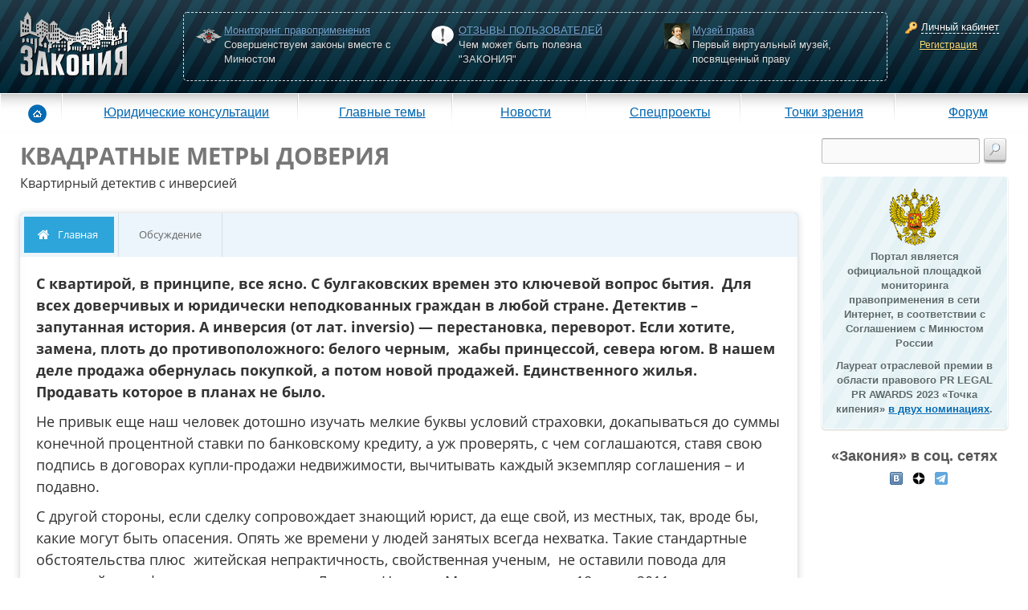

--- FILE ---
content_type: text/html; charset=UTF-8
request_url: https://www.zakonia.ru/site/256420
body_size: 25920
content:
<!doctype html>
<html lang="ru">
  <head>
      <title>КВАДРАТНЫЕ МЕТРЫ ДОВЕРИЯ - Квартирный детектив с инверсией</title>
<meta name="description" content="КВАДРАТНЫЕ МЕТРЫ ДОВЕРИЯ. Квартирный детектив с инверсией" >
<meta http-equiv="Content-Type" content="text/html; charset=UTF-8" >
    <link rel="image_src" href="https://www.zakonia.ru/tools/index/linkimage?url=/styles/z2/imgs/logo.png"/>
              <meta property="og:title" content="КВАДРАТНЫЕ МЕТРЫ ДОВЕРИЯ"/>
              <meta property="og:type" content="article"/>
              <meta property="og:url" content="https://www.zakonia.ru/user/256420"/>
              <meta property="og:image" content="https://www.zakonia.ru/tools/index/linkimage?url=/styles/z2/imgs/logo.png"/>
              <meta property="og:site_name" content="ЗАКОНИЯ"/>
              <meta property="og:description" content="Квартирный детектив с инверсией"/>
                    <meta property="twitter:title" content="КВАДРАТНЫЕ МЕТРЫ ДОВЕРИЯ"/>
              <meta property="twitter:description" content="Квартирный детектив с инверсией"/>
              <meta property="twitter:image" content="https://www.zakonia.ru/tools/index/linkimage?url=/styles/z2/imgs/logo.png"/>
              <meta property="twitter:card" content="summary_large_image"/>
          <link rel="alternate" type="application/rss+xml" title="Портал ЗАКОНИЯ Комментарии" href="/rss/1"/>
    <link rel="alternate" type="application/rss+xml" title="Портал ЗАКОНИЯ Новости" href="/rss/2"/>
    <link rel="alternate" type="application/rss+xml" title="Портал ЗАКОНИЯ On-line приемы" href="/rss/3"/>
    <link rel="dns-prefetch" href="//forum.zakonia.ru"/>
    <link rel="dns-prefetch" href="//up.zakonia.ru"/>
    <link rel="dns-prefetch" href="//counter.yadro.ru"/>
    <link rel="dns-prefetch" href="//mc.yandex.ru"/>
    <link rel="dns-prefetch" href="//an.yandex.ru"/>
    <link rel="dns-prefetch" href="//www.google-analytics.com"/>
    <meta name="viewport" content="width=device-width, initial-scale=1.0">
    <script type="text/javascript">
      if (!navigator.userAgent.toLowerCase().match(/msie/)) document.domain = document.domain;

      var v_SessionId = 'u2g1ekcfj0cncn1cole0cee0in';
      var v_IsPopup = false;
      var v_IsAuthorized = false;
            var v_UrlSelf = 'https://www.zakonia.ru';
      var v_UrlForum = 'https://forum.zakonia.ru';
      var v_UrlPrefix = '';

      
      var v_RealplexorUrl = 'https://www.zakonia.ru/dklab_realplexor/';
      var v_RealplexorNamespace = 'zakonia';
    </script>

    <script>
      console.time("CSS Parsetime");
    </script>
      <link href="/styles/_compiled/zakonia_crc328.css" media="screen" rel="stylesheet" type="text/css" >
<link href="https://www.zakonia.ru/user/256420" rel="canonical" >

          <script>
      console.timeEnd("CSS Parsetime");
    </script>

    <script>
      console.time("JS Parsetime");
    </script>
      <script type="text/javascript" src="/javascripts/_compiled/zakonia_crc328.js"></script>
<script type="text/javascript" src="/javascripts/_compiled/galleryedit_crc328.js"></script>
<script type="text/javascript" src="/javascripts/ckfinder/ckfinder.js"></script>
<script type="text/javascript" src="/javascripts/ckeditor/ckeditor.js"></script>
    <script>
      console.timeEnd("JS Parsetime");
    </script>

  </head>
<body>
    <!-- Header -->
    <header class="header">

        <div id="cpContainer">
            

  
    <div id="controlPanel" class="not-logined-panel container-fluid">

      <div class="row">

        <div id="logo-container" class="col-lg-3 col-md-4 col-sm-4 col-xs-5">
          <div id="logo">
            <a href="/"><img src="/styles/z2/imgs/logo.png"
                             alt="Юридический форум юристов, адвокатов и нотариусов - Zakonia.ru"/></a>
          </div>
        </div>

        <div id="placeKiller-container" class="col-lg-18 col-md-17 col-sm-16 col-xs-12">
          <div id="placeKiller">
            <div class="row">
              <div id="monitoring" class="hotStuff col-md-8 col-sm-8 col-xs-24">
                <div>
                  <span class="big icon"></span>
                  <div class="text">
                    <a href="https://forum.zakonia.ru/forumdisplay.php?f=2747">Мониторинг правоприменения</a>
                    <div class="hidden-xs hidden-sm">Совершенствуем законы вместе с Минюстом</div>
                  </div>
                </div>
              </div>
              <div id="bigtheme" class="hotStuff col-md-8 col-sm-8 col-xs-24">
                <div>
                  <span class="big icon"></span>
                  <div class="text">
                    <a href="/otzyv">ОТЗЫВЫ ПОЛЬЗОВАТЕЛЕЙ</a>
                    <div class="hidden-xs hidden-sm">Чем может быть полезна "ЗАКОНИЯ"</div>
                  </div>
                </div>
              </div>
              <div id="museum" class="hotStuff col-md-8 col-sm-8 col-xs-24">
                <div>
                  <span class="big icon"></span>
                  <div class="text">
                    <a href="/site/2042">Музей права</a>
                    <div class="hidden-xs hidden-sm">Первый виртуальный музей, посвященный праву</div>
                  </div>
                </div>
              </div>
            </div>
          </div>
        </div>

        <div id="loginWindow-container" class="col-lg-3 col-md-3 col-sm-4 col-xs-6">
          <div id="loginWindow">
            <span class="icon-16x16 key"><span></span></span>
            <span class="fakeLink actionLoginAjax">Личный кабинет</span><br>
            <a href="#" data-url="/auth/register" class="ajax-modal" rel="nofollow">Регистрация</a>
          </div>
        </div>

      </div>
    </div>

  
            <div class="shadow"></div>
        </div>
                
        <div id="mm-menu">
            <nav class="navbar navbar-default navbar-clear" role="navigation">

                <div id="search">
                    <form action="/search/google" class="google-search-form noskyforms">
	<input type="hidden" name="cx" value="012510491400504606005:fa2yir29keu" />
	<input type="hidden" name="cof" value="FORID:10" />
	<input type="hidden" name="ie" value="UTF-8" />
	<input type="text" name="q" class="itext" value="" hint="Поиск" />
	<input type="image" class="button" src="/styles/z2/imgs/magn.png" />
</form>                </div>

                <div class="navbar-header">
                    <button type="button" class="navbar-toggle" data-toggle="collapse"
                            data-target="#mm-navbar-collapse">
                        <span class="icon-bar"></span>
                        <span class="icon-bar"></span>
                        <span class="icon-bar"></span>
                    </button>
                </div>

                <div class="collapse navbar-collapse" id="mm-navbar-collapse">
                    <ul class="nav navbar-nav" role="menu">
                        <li id="mm-home" class="first">
                            <a href="/">
                                <span class="icon"></span>
                            </a>
                        </li>
                        <li id="mm-reference">
                            <a href="/office">Юридические консультации</a>
                        </li>
                        <li id="mm-main_themes">
                            <a href="/theme">Главные темы</a>
                        </li>
                        <li id="mm-news">
                            <a href="/news">Новости</a>
                        </li>
                        <li id="mm-specproject">
                            <a href="/main/index/index/type/specproject_project">Спецпроекты</a>
                        </li>
                        <li id="mm-blog">
                            <a href="/blog">Точки зрения</a>
                        </li>
                        <li id="mm-forum" class="last">
                            <a href="https://forum.zakonia.ru">Форум</a>
                        </li>
                    </ul>
                </div>

            </nav>
        </div>

    </header>


<div id="main" class="container-fluid" role="main">
    <div class="row">

<div id="content"
     class="col-lg-20 col-md-19 col-sm-17 col-xs-24">



<h1>КВАДРАТНЫЕ МЕТРЫ ДОВЕРИЯ</h1>
<small class="under-h1">Квартирный  детектив  с  инверсией</small>


<div class="office-content">

    
    
					<div class='minisite-menu SiteMenu mmb '>
            <nav class="mmb-navbar" role="navigation">
                <div class="mmb-navbar-header">
                    <button type="button" class="navbar-toggle" data-toggle="collapse" data-target="#mmb-navbar-collapse">
                        <span class="icon-bar"></span>
                        <span class="icon-bar"></span>
                        <span class="icon-bar"></span>
                    </button>
                </div>
                <div id="mmb-navbar-collapse" class="mmb-navbar-collapse">
	
    <ul class="mmb-navbar-nav sky-mega-menu sky-mega-menu-anim-flip sky-mega-menu-response-to-icons" role="menu">
		<li class="current"><a href="/site/256420"><i class="fa fa-home"></i>Главная</a></li><li><a href="http://forum.zakonia.ru/showthread.php?t=228881">Обсуждение</a></li>			</ul>

			</div>
            </nav>
        </div>
	
    <div class="clear"></div>


  <div class="office-content-page">

                
  <div class="minisite-content">

    
    


    
    
                <div class='minisite-content-block-text '>
                        <p><strong>С квартирой, в принципе, все ясно. С булгаковских времен это ключевой вопрос бытия.&nbsp; Для всех доверчивых и юридически неподкованных граждан в любой стране. Детектив – запутанная история. А инверсия (от лат. inversio)&nbsp;— перестановка, переворот. Если хотите,&nbsp; замена, плоть до противоположного: белого черным,&nbsp; жабы принцессой, севера югом. В нашем деле продажа обернулась покупкой, а потом новой продажей. Единственного жилья. Продавать которое в планах не было.</strong></p><p>Не привык еще наш человек дотошно изучать мелкие буквы условий страховки, докапываться до суммы конечной процентной ставки по банковскому кредиту, а уж проверять, с чем соглашаются, ставя свою подпись в договорах купли-продажи недвижимости, вычитывать каждый экземпляр соглашения – и подавно.&nbsp;</p><p>С другой стороны, если сделку сопровождает знающий юрист, да еще свой, из местных, так, вроде бы, какие могут быть опасения. Опять же времени у людей занятых всегда нехватка. Такие стандартные обстоятельства плюс&nbsp; житейская непрактичность, свойственная ученым,&nbsp; не оставили повода для сомнений у профессора-экономиста из Липецка Николая Меркулова, когда&nbsp; 18 июля 2011 года он, решив продать свой садовый участок № 312 в товариществе «Зеленый Бор», оформил у нотариуса доверенность на продажу. В документе стояло имя юриста Юрия Пожидаева, главы липецкой детективной фирмы «Доверие», взявшегося выступить посредником&nbsp; при&nbsp; продаже земли. Что указано объектом продажи и каковы рамки полномочий посредника – в это профессор не вчитывался, просто подписал бумагу. Она, по словам юриста,&nbsp; давала возможность профессору не отвлекаться от ответственной научной работы на поиск покупателей, тем более, что они, кажется, наметились еще три дня назад.&nbsp; А доверенность-то оказалась генеральной...</p><p>Дальнейшее для специалистов из «Доверия» было делом пары дней. 19 июля юрист знакомит владельца участка с покупателями – отцом и сыном Жарковыми из Подмосковья. Во время осмотра объекта выяснилось, что они готовы купить еще два участка в том же товариществе, прежде принадлежавшие профессору и его матери, от которых в 90-х годах пришлось отказаться по требованию правления СНТ «Зеленый Бор»&nbsp; ввиду неуплаты членских взносов, но «Доверие» готово их отсудить.</p><p>20 июля Николай Меркулов по настоянию юриста подписывает не один, а три договора на продажу участков. И, разумеется, <a href="https://www.zakonia.ru/pict/file/dogovor.pdf">экземпляры для покупателей</a>. Вот как Николай Меркулов рассказал об этом липецкому изданию GOROD48: «Я подписал сразу несколько документов. Только потом, спустя время, понял, почему они были составленных так, что <a href="https://www.zakonia.ru/pict/file/IMG23432.pdf">на одной стороне</a> листа бумаги был тексты договоров, а <a href="https://www.zakonia.ru/pict/file/IMG23432-2.pdf">на обороте</a> — места для подписей сторон. Я считал, что подписываю копии одних и тех же договоров купли-продажи». Да и многие подумали бы так же. Мы полностью доверяем юристу, действующему в наших интересах. И переверни Николай Дмитриевич бумажный лист пусть даже случайно, вряд ли ему бросилось бы в глаза, что, скажем, разные договоры купли-продажи написаны словно под копирку, и везде после пункта №7 идет пункт №9.</p><p>А Юрий Пожидаев пояснил, что эти договоры предварительные (а пока будем собирать полный пакет документов), не имеющие&nbsp; юридической силы, что все операции сделки будут безденежными, а отношения – виртуальными. Поскольку он сейчас также помогает Жарковым продать часть их дома и участок в Подмосковных Озерах, можно оформить сделку купли-продажи по бартеру: три участка под Липецком на участок и дом под Москвой. Нужно только составить расписки. Само собой, они тоже будут мнимые и никаких правовых последствий иметь не могут.<br /><br />Так 20 июля 2011года 82-летний преподаватель кафедры «финансы и кредит» Липецкого Института права и экономики Николай Меркулов, продавая&nbsp; земельные участки в садовом товариществе НТ «Зеленый Бор», их не продал, а, наоборот, приобрел&nbsp; у Жарковых две трети садового домика за 2 миллиона рублей в подмосковных Озерах и к ним землю за 1,5 миллиона где-то в Озерском районе Московской области. Как и обещалось, виртуально. А заодно продал за 2 миллиона Юрию Пожидаеву свое единственное жилье – 3-х комнатную кооперативную квартиру в доме №34 по улице Катукова в Липецке. В предварительном договоре купли-продажи стоит дата 03.08.11. Но это выяснится не сразу.</p><p>В сентябре 2011 года профессор Меркулов неожиданно стал ответчиком по иску Пожидаева, который обратился в Октябрьский районный суд Липецка. Юрист требовал признания права собственности на квартиру, а также снятия с регистрационного учета и выселения из нее бывшего владельца.&nbsp; Меркулов попал в больницу с инфарктом, а суд в лице&nbsp; Татьяны Рябых в его отсутствие принял сторону истца. Хотя Пожидаеву в признании права собственности было отказано, отклонен был и встречный иск Меркулова о признании сделки недействительной.</p><p>25 июля 2012 года суд рассматривает новый иск Пожидаева о понуждении профессора к&nbsp; заключению договора купли-продажи квартиры на ул. Катукова на основании «состоявшегося» между ними предварительного договора от 03.08.201г.</p><p><a href="https://www.zakonia.ru/pict/file/%D0%97%D0%B0%D0%BE%D1%87%D0%BD%D0%BE%D0%B5%20%D1%80%D0%B5%D1%88%D0%B5%D0%BD%D0%B8%D0%B5.pdf">Заочным решением&nbsp; от 25.06.2012г. по делу №2-1389/2012г.</a> судья Октябрьского районного суда г. Липецка Елена Тагина удовлетворяет иск Пожидаева и возлагает на «Николая&nbsp; Дмитриевича Меркулова обязанность заключить с Пожидаевым Юрием Серафимовичем договор купли-продажи квартиры в доме № 34 по ул. Катукова г. Липецка». Суд не перенес рассмотрение дела, несмотря на то, что причина неявки ответчика была доведена до сведения суда и являлась уважительной: Николай Меркулов вновь попал в больницу. В отмене этого решения от 25.06.2012г определением Октябрьского районного суда г. Липецка от 19.07.2012г. (судья Тагина Е.И.)&nbsp; Меркулову отказано.</p><p>Как считают эксперты, ответчик был фактически лишен доступа к правосудию, что повлияло на исход дела.<br /><br />Из <a href="https://www.zakonia.ru/pict/file/%D0%A1%D1%83%D0%B4%20%D0%BD%D0%B5%20%D0%BE%D1%82%D0%BC%D0%B5%D0%BD%D0%B8%D0%BB.pdf">частного определения Липецкого областного суда от 12.10.2012г.</a> следует, что при рассмотрении дела № 33-2325/2012 судебная коллегия усмотрела ряд нарушений гражданского процессуального законодательства, допущенного Октябрьским районным судом г. Липецка (судья Тагина Е.И.)., а именно положений ч.ч.1, 2 статьи 167, статей 216, 233 ГПК РФ: «при наличии сообщения о невозможности явки Меркулова Н.Д. в судебное заседание 25.06.2012 года в связи с нахождением в медицинском стационаре, суд в нарушение ст.233 ГПК РФ вынес заочное решение».<br /><br />При таких обстоятельствах, говорится в определении, суд первой инстанции «был обязан отложить рассмотрение дела, тем более, что Меркулов Н.Д. не просил о рассмотрении&nbsp; дела в его отсутствие, либо обсудить вопрос о приостановлении производства по делу до выписки ответчика из медицинского стационара».<br />Согласно материалам дела, «…извещение и копия иска были направлены ответчику Меркулову Н.Д. не в тот адрес – ошибочно был указан номер квартиры (л.д.15 т.1)».<br />То есть, ни Николай Меркулов, ни его представитель, участвующий в деле, не были надлежащим образом уведомлены о времени и месте проведения беседы 14.05.2012г. и судебного заседания 29.05.2012г. «Таким образом, …районным судом были допущены нарушения норм процессуального права, повлекшие нарушение прав ответчика Меркулова Н.Д. на участие в рассмотрении гражданского дела», заключает областной суд.</p><p>Апелляция вынесла в адрес райсуда частное определение о недопустимости заочных решений в случае пребывания одной из сторон процесса на стационарном лечении, однако встала на сторону Пожидаева.&nbsp; <a href="https://www.zakonia.ru/pict/file/%D0%A1%D1%83%D0%B4%20%D0%BD%D0%B5%20%D0%BE%D1%82%D0%BC%D0%B5%D0%BD%D0%B8%D0%BB.pdf">Определением Судебной коллегии</a> по гражданским делам Липецкого Областного суда от 12.10.2012г. по делу №33-2325/2012 <a href="https://www.zakonia.ru/pict/file/%D0%97%D0%B0%D0%BE%D1%87%D0%BD%D0%BE%D0%B5%20%D1%80%D0%B5%D1%88%D0%B5%D0%BD%D0%B8%D0%B5.pdf">решение Октябрьского районного суда г.Липецка от 25.06.2012г.</a> оставлено без изменения, а апелляционная жалоба ответчика Николая Меркулова – без удовлетворения. Абзац первый резолютивной части вышеуказанного решения Судебная коллегия по гражданским делам Липецкого областного суда изложила в новой редакции: «Признать заключенным договор купли-продажи квартиры №... в доме № 34 по ул. Катукова г. Липецка, общей площадью 61 кв. м. за цену 2 000 000 (два миллиона рублей) между продавцом Меркуловым Николаем Дмитриевичем и покупателем Пожидаевым Юрием Серафимовичем». Тот самый договор, как помнится, предварительный.<br /><br />Что получается? Суд апелляционной инстанции <a href="https://www.zakonia.ru/pict/file/%D0%BE%D1%82%D0%BC%D0%B5%D0%BD%D0%B8%D1%82%D1%8C%20%D0%B7%D0%B0%D0%BE%D1%87%D0%BD%D0%BE%D0%B5%20%D1%80%D0%B5%D1%88.pdf">определением от 12.10.2012г.,</a> с одной стороны, оставил решение без изменения, а с другой стороны, при отсутствии заявления истца об изменении предмета иска, изменил заявленные исковые требования и вместо того, чтобы обязать ответчика к заключению договора купли-продажи квартиры, признал этот договор уже заключенным. Переворот с ног на голову.<br /><br />Но это не все. Резолютивная часть определения дополнилась абзацем: «Решение является основанием для внесения соответствующих изменений в Единый государственный реестр прав на недвижимое имущество и сделок с ним». Виртуальная сделка стала реальной.<br /><br />С новым судебным решением на руках Юрий Пожидаев обращается в Росреестр, чтобы зарегистрировать право собственности на квартиру по адресу Катукова, 34.</p><p>14.03.2013г. сообщением №01/150/212-760 Управление Росреестра по Липецкой области отказало Юрию Пожидаеву в государственной регистрации права на недвижимое имущество и сделок с ним. На каком основании? Не представлены документы, необходимые для государственной регистрации прав в соответствии с Законом о регистрации – правоустанавливающие, ясно определяющие, какие конкретно действия должны производиться, кто правообладатель, от кого должно перейти право собственности на спорную квартиру. На расширительное толкование судебных актов Росреестр, следуя закону, не пошел. Поскольку суд не обязал «продавца» передать недвижимость Пожидаеву, так как тот, по материалам дела,&nbsp; с требованием о передаче спорной квартиры не обращался, судами данный вопрос не исследовался, органы госрегистрации прав собственности не могут удовлетворить иск «покупателя». Но от статуса собственника профессорской кооперативной квартиры Пожидаева теперь отделяют всего лишь несколько виртуальных метров...<br /><br />В какой стадии сегодня развитие детективной истории о продаже квадратных метров вместо земельных соток. Бывший доверитель Юрия Пожидаева Николай Меркулов сложил в папку 20 постановлений&nbsp; УМВД РФ по Липецкой области об отказе в возбуждении уголовного дела по статье 159 УК РФ (мошенничество). Несколько лет Областной Следственный комитет также не видит криминала в действиях главы ООО «Доверие».</p><p>Меркулов своему бывшему посреднику в сделке с земельными участками отдельного поручения продать еще и единственную квартиру не давал, волеизъявление на продажу квартиры не выражал, предварительный договор купли-продажи квартиры не подписывал, деньги от продажи квартиры не получал, представленный Пожидаевым предварительный договор купли-продажи квартиры от 03.08.2011 считает сфальсифицированным, возможности отстаивать в судебных заседаниях свои нарушенные права и законные интересы не имел. Только все иски о признании недействительными сделок с его недвижмостью, совершенных Юрием Пожидаевым, увы, проиграны. Профессору грозит выселение из&nbsp; квартиры, где ко всему прочему зарегистрирована по месту жительства его внучка.</p><p><a href="https://www.zakonia.ru/pict/file/C%D1%83%D0%B4%20%D0%BE%D0%B1%D1%8F%D0%B7%D1%83%D0%B5%D1%82%20%D0%A0%D0%BE%D1%81%D1%80%D0%B5%D0%B5%D1%81%D1%82%D1%80%20%D0%BF%D0%B5%D1%80%D0%B5%D1%80%D0%B5%D0%B3%D0%B8%D1%81%D1%82%D1%80%D0%B8%D1%80%D0%BE%D0%B2%D0%B0%D1%82%D1%8C%20%D1%81%D0%BE%D0%B1-%D1%82%D1%8C.pdf">Решением Советского районного суда г.Липецка от 14.05.2013г.</a>&nbsp; по делу №2-2909/13 признан незаконным отказ Управления Федеральной службы государственной регистрации, кадастра и картографии по Липецкой области от 14 марта 2013г. в государственной регистрации перехода права собственности на квартиру в доме №34 по ул.Катукова в г.Липецке. Суд обязал Управление Федеральной службы государственной регистрации, кадастра и картографии по Липецкой области зарегистрировать переход права собственности на квартиру от Меркулова Николая Дмитриевича к Пожидаеву Юрию Серафимовичу.<br /><br /><a href="https://www.zakonia.ru/pict/file/%D0%BE%D1%82%D0%BC%D0%B5%D0%BD%D0%B8%D1%82%D1%8C%20%D0%B7%D0%B0%D0%BE%D1%87%D0%BD%D0%BE%D0%B5%20%D1%80%D0%B5%D1%88(1).pdf">Апелляционным определением Судебной коллегии по гражданским делам Липецкого областного суда от 31.07.2013г.</a> по делу №33-1920/2013 решение Советского районного суда г. Липецка от 14.05.2013г. оставлено без изменения, апелляционные жалобы заинтересованных лиц, а именно Управления Федеральной службы государственной регистрации, кадастра и картографии по Липецкой области и Николая Меркулова – без удовлетворения.<br />Определением Липецкого областного суда от 10.10.2013г. по делу №4-г-781/2013 в передаче дела в Президиум Липецкого областного суда отказано.<br /><br />Рассмотрение дела с участием Управления Росрегистрации приостановлено. Как сообщил портал ЛипецкИнфо.ру, следователь ОРП ОП №7 УМВД России по г. Липецку Ольга Трубицына подписала-таки постановление о возбуждении уголовного дела по статье 159 УК РФ (мошенничество). Правда, в полицейском документе тот, кто обманул преподавателя экономики, пенсионера и инвалида Николая Меркулова, назван «неустановленным лицом».<br /><br />На очереди новый виток детективного сюжета о 61 метре виртуально и виртуозно проданной жилплощади.&nbsp;</p>                  </div>

    
    
                    
          <noindex>
        <div class="function" id="likeMe">
                    </div>
      </noindex>
    

  </div>
      
      


	<p class="pmt20 clearfix"></p>
	<a name="forum-comments-add"></a>
	<div id="forum-comments-add" class="messages-box noskyforms">
		<h3 class="forum-reply-title">Добавление комментария</h3>
					(<a href="https://forum.zakonia.ru/newreply.php?do=newreply&t=228962" target="_blank">Добавить через форум</a>)
				<div class="speech by-me">
							<a href="#">
					<div class="avatar" style="background-image: url(/images/nophoto/user_female_50.png);"></div>
				</a>
						<div class="speech-add-block">
				<div class="speech-ckeditor"><form id="Forum_Post_Form_Edit" name="Forum_Post_Form_Edit" enctype="application/x-www-form-urlencoded" action="/forum/thread/index" class="edit2" method="post"><ul id="Forum_Post_Form_Edit-dl" class="zend_form">
<script>
jQuery(document).ready(function() {
	jQuery("#Forum_Post_Form_Edit").ajaxForm({
		type: "post",
		dataType: "json",
		success: function(data) {return Forum_Post_Form_EditSuccess(data, "#Forum_Post_Form_Edit");},
		beforeSubmit: function() {return Forum_Post_Form_EditbeforeSubmit("#Forum_Post_Form_Edit");}
		,beforeSerialize:Forum_Post_Form_EditbeforeSerialize
	});
});
</script>

<input type="hidden" name="zzzsession" value="u2g1ekcfj0cncn1cole0cee0in" class=" defined" id="zzzsession">

<input type="hidden" name="do" value="forum-comments-add" class=" defined" id="do">

<input type="hidden" name="forum_thread_id" value="228962" class=" defined" id="forum_thread_id">

<input type="hidden" name="parent_type" value="site_site" class=" defined" id="parent_type">

<input type="hidden" name="parent_id" value="256420" class=" defined" id="parent_id">
<li id="text-element" class="edit2 input"><span class="done">— </span><span class="hint">— </span>
<script>
jQuery(document).ready(function() {
	if (typeof(CKEDITOR) == 'undefined') return;

	if (typeof(CKEDITOR.instances['text']) != 'undefined' && CKEDITOR.instances['text']) {
	    CKEDITOR.instances['text'].destroy();
	}

	CKEDITOR.replace('text', {"skin":"v2","contentsCss":["\/styles\/z2\/less\/message-text.css"],"extraPlugins":"Jsvk,aspell,znote","toolbar":[["Undo","Redo"],["Bold","Italic","Underline","Strike","Subscript","Superscript"],["NumberedList","BulletedList","Outdent","Indent","Blockquote"],["Link","Unlink","Smiley","SpecialChar"],["Maximize","Jsvk","SpellCheck"]],"jsvk_skin":"air_small","jsvk_layout":"RU Russian","removePlugins":"elementspath,resize","disableNativeSpellChecker":false,"width":"100%","height":"150","bodyClass":"speech-text-block","keystrokes":[]});
	
		CKEDITOR.instances['text'].on('focus', function(e) {
			jQuery('#cke_text').addClass('focus');
		});
		CKEDITOR.instances['text'].on('blur', function(e) {
			jQuery('#cke_text').removeClass('focus');
		});
		CKEDITOR.instances['text'].on('loaded', function(e) {
			CKEDITOR.instances['text'].setMode('wysiwyg');
		});
});
</script>

<textarea name="text" id="text" labelPlaceholder="" placeholder="" rows="5" cols="80"></textarea></li>
<li id="save-element" class="edit2 submitContainer">
<input type="submit" name="save" id="save" value="Отправить" class="blue button send-comment defined"></li></ul></form></div>
			</div>
		</div>
	</div>
	<div id="forum-comments-add-login" style="display: none">
		На "ЗАКОНИИ" действует добровольная <a href="/auth/register" class="ajax-modal" rel="nofollow">регистрация</a>.
		Это удобно: Вам достаточно один раз авторизоваться, чтобы оставлять комментарий.
		Если Вы уже зарегистрировались, пожалуйста, <a href="/auth/login" class="actionLoginAjax" rel="nofollow">авторизуйтесь</a>.
        	</div>
	<a name="forum-comments-add-end"></a>

	<a name="forum-comments-list"></a>
	<div id="forum-comments" class="forum-comments favourite-list clearfix">
		<h3><a href="https://forum.zakonia.ru/showthread.php?p=1405669" target="_blank">Обсуждение</a></h3>					<div class="tabsMenu tabsMenu1">
				<a href="/user/256420/all/1/sort/asc" class="tabsTab span ajax">Читать с начала</a>
				<a href="/user/256420/all/1/sort/desc" class="tabsTab span ajax">Читать с конца</a>
									<a href="https://forum.zakonia.ru/showthread.php?t=228962" class="span" target="_blank">Читать на форуме</a>
							</div>
		
<ul id="forum-comments-list" class='noListStyle starred-table {Datalist:{"url":"\/forum\/thread\/index\/parent_type\/site_site\/parent_id\/256420\/forum_thread_id\/228962\/dateline\/0\/all\/\/sort\/desc","prefix":"forum-post","offset":0,"limit":10,"count":10,"loadMoreContainer":"#load-more-insert"}}'>



			<li class="noborder clearfix">
		
<a name="forum-comments-1405669"></a>


<div class="speech">
<a href="/user/366471"><div class="avatar" style="background-image: url(/images/nophoto/user_male_75.png);"></div></a>
<div class="speech-text-block message-message-text">Обратилась к юристу Яковлеву Роману в 2019 году по номеру +7 967 323 76 36 юрист из Сочи с просьбой взыскать по расписке 950 тыс рублей. Тот попросил у меня предоплату в 30 тыс и 20 тыс договорились по завершению работ, когда деньги вернутся. Но прошло уже 2 года, дело не двинулось дальше претензии!! Яковлев Роман, (он инвалид кстати) кормит меня завтраками уже 2 года! Деньги не возвращает, скидыват трубки на меня, жалуется на плохое положение дел, на здоровье, вечно на похоронах каких то, вообщем кинул меня этот мошенник юрист</div>
<span class="user-name">
Написал <a href="/user/366471">Sessia</a>
<span class="date"><span class="datetime">19.03.2021 <span>21:07</span></span></span>
</span>
</div>

		</li>
			<li class="noborder clearfix">
		
<a name="forum-comments-1156876"></a>


<div class="speech">
<a href="/user/259067"><div class="avatar" style="background-image: url(/images/nophoto/user_male_75.png);"></div></a>
<div class="speech-text-block message-message-text">Сотни раз в жизни подтверждался принцип- самый хороший специалист, признанный всеми- самый не жадный, его цены намного ниже тех- кто сам себя считает хорошим специалистом (во всех профессиях, будь то адвокат, кровельщик, печник и т.д.)</div>
<span class="user-name">
Написал <a href="/user/259067">fra_fractal</a>
<span class="date"><span class="datetime">13.01.2014 <span>19:48</span></span></span>
</span>
</div>

		</li>
			<li class="noborder clearfix">
		
<a name="forum-comments-1143242"></a>


<div class="speech">
<a href="/user/104261"><div class="avatar" style="background-image: url(/imgs/user/x/user_avatar_xmny3h4e2e3meb48_75.jpg?1336931322);"></div></a>
<div class="speech-text-block message-message-text">Лже-адвокат или лже-юрист, это человек, который выдает себя за юриста или за адвоката. Ведь люди обращаются не к лже-юристам и не к лже-адвокатам, а к лицам, которые действительно являются и юристами и адвокатами, но, тем не менее, попадают в ситуации, в которых им потом приходится тратить очень много средств, времени, нервов и т.д.<br /><br />Раньше люди не могли усомниться в том, что <a href="http://forum.zakonia.ru/showthread.php?t=228962" target="_blank">среди адвокатов могут быть какие-то мошенники</a>. К сожалению, в настоящее время мы знаем страховые компании липовые и еще всякие, которые берут деньги, потом исчезают, а принимали клиентов в прекрасных офисах с секретаршами. Конечно, надо проверять правоустанавливающие документы, из которых следует, что человек не самозванец, а действительно адвокат или юрист, или организация, которая занимается этими делами, имеет соответствующие полномочия. Все адвокаты состоят в соответствующих реестрах на основании закона «Об адвокатской деятельности и адвокатуре» РФ.<br /><br />Встречаются и в нашем сообществе люди недобросовестные, которые формально обладают всеми полномочиями. Как показывает дисциплинарная практика, довольно много жалоб поступает, в том числе, и на недобросовестное оказание услуг. К сожалению, очень часто, граждане, обращающиеся за юридической помощью, сами провоцируют или подталкивают адвоката к неправомерным действиям, это тоже имеет место быть. Если вы встретите адвоката, который дает вам гарантии при первой встрече, не зная сути дела, нужно просто бежать от него.<br /><br />Если вы хотите получить юридическую помощь, надо обращаться к известным адвокатам, в известные адвокатские объединения, которые пользуются определенной репутацией и имеют определенную историю.<br /><br /><br /><br /><a href="http://www.zakonia.ru/blog/begite-ot-advokata-dajuschego-garantii-ne-oznakomivshis-s-dokumentami-dela" target="_blank">Дальше...</a></div>
<span class="user-name">
Написал <a href="/user/104261">Степанов Валерий (vstepanov)</a>
<span class="date"><span class="datetime">26.11.2013 <span>12:19</span></span></span>
</span>
</div>

		</li>
			<li class="noborder clearfix">
		
<a name="forum-comments-1143233"></a>


<div class="speech">
<a href="/user/253400"><div class="avatar" style="background-image: url(/imgs/user/e/user_avatar_e1n5pjd1cmer9ujb_75.jpg?1377864227);"></div></a>
<div class="speech-text-block message-message-text">Я бы хотела процитировать руководителя Адвокатской палаты города Москвы, когда его еще лет 20 назад, на заре рыночных отношений, спросили, <a href="http://forum.zakonia.ru/showthread.php?t=228962" target="_blank">где найти адвоката</a>, он ответил очень коротко, понятно и абсолютно верно: «По знакомым». Пользуйтесь теми адвокатами, которые уже помогли вашим друзьям, близким, приятелям, знакомым, соседям, соседям соседей. И, соответственно, таким образом проявили себя и дали вам основания уже не сомневаться в их квалификации. Это первое.<br /><br />Второе, мы все знаем, что самый гениальный инженер, который делает микроэлектродвигатель для игрушек, вряд ли сможет построить мост. И наоборот, инженер, который строит мосты, редко разбирается в микроэлектродвигателях для игрушек. Исходя из этого, не надо прибегать к помощи юристов, непонятно чем занимающихся, или понятно чем занимающихся, но не специализирующихся на данном вопросе.<br /><br />Следующее, если вы прибегли к помощи юриста, и есть искушение оплатить его работу просто так, минуя, например, кассу, не надо этого делать. Существует большой разброс цен на адвокатские услуги. Это абсолютно нормально. Дело в том, что у нас не существует, да и нигде не существует, твердо установленных расценок для ведения тех или иных дел. Адвокаты имеют право самостоятельно устанавливать гонорары в зависимости от сложности дела, в зависимости от собственной нагрузки, если хотите, в зависимости от собственной популярности, в зависимости от материального положения доверителя. Все это достаточное основание для того, чтобы адвокаты имели право регулировать стоимость. И если где-то адвокат дороже, где-то адвокат дешевле, это не значит, что один из них слукавил, вступая с вами в контакт и заключая условия договора.<br /><br />Я все-таки активно рекомендую пользоваться помощью квалифицированных адвокатов. Это люди, которые прежде, чем получить статус адвоката, сдали соответствующий экзамен. Они гарантированно имеют диплом о высшем образовании. Они гарантировано уже отчитались перед высокой комиссией, не адвокатской по сегодняшнему закону, а смешанной, там есть и представители прокуратуры, о том, что они имеют достаточные знания для оказания именно того вида помощи, о которой вы просите.<br /><br />Квалифицированные адвокаты, имеющие удостоверение, через договор приходящие на помощь к вам и через внесение в кассу денег, получающие эти деньги, действительно будут нести перед вами ответственность. На самом деле платить по правилам и заключать договора по правилам не так сложно. Не надо золотить ручку, давайте отказываться от этой дурной привычки.<br /><br />Если кто-то из юристов оказал вам неквалифицированную помощь при соблюдении тех условий, которые я выше обозначила, вы имеете возможность и право как минимум явиться к руководству адвоката в адвокатскую контору, в бюро адвокатское, в конце концов, в адвокатскую палату. И предъявить претензию вы сможете в том случае, если адвокат проявил низкую квалификацию или, того хуже, недобросовестность по отношению к вам. В этом случае, как минимум, вернете потраченные деньги. Не исключено, что все то, о чем я сказала, просто сыграет превентивную функцию, и в итоге юрист не позволит по отношению к вам недобросовестности.<br /><br /><br /><a href="http://www.zakonia.ru/blog/ischite-khoroshego-advokata-po-znakomym" target="_blank">Дальше...</a></div>
<span class="user-name">
Написал <a href="/user/253400">Кащенко Мария (Мария Кащенко)</a>
<span class="date"><span class="datetime">26.11.2013 <span>12:00</span></span></span>
</span>
</div>

		</li>
			<li class="noborder clearfix">
		
<a name="forum-comments-1143216"></a>


<div class="speech">
<a href="/user/114670"><div class="avatar" style="background-image: url(/imgs/user/b/user_avatar_b81ny4h84mqyvq34_75.jpg?1336930670);"></div></a>
<div class="speech-text-block message-message-text"><a href="http://forum.zakonia.ru/showthread.php?t=228962" target="_blank">Как не попасться на удочку недобросовестного адвоката?</a> Если я буду обращаться к какому-то адвокату, то я это буду делать, изучив предварительно «кредитную историю», как говорится. За каждым адвокатом есть история, кому-то он помог, кому-то не помог. Я опрошу знакомых юристов и никогда не буду брать адвоката просто так, с улицы. Адвокат это доверенное лицо, которому как доктору ты должен все про себя рассказать.<br /><br />Кроме того, за адвокатами не должно следить государство, а должно следить профессиональное сообщество, те же саморегулируемые организации. Адвокат сам по себе дикий, который не входит ни в одно профессиональное сообщество, я считаю, не имеет права работать. За ним должен стоять профессиональный союз, который часть ответственности берет на себя. Он гарантирует, что участник этого союза адвокат, а не жулик и не вор и не будет вас чем-то шантажировать.<br /><br /><br /><a href="http://www.zakonia.ru/blog/za-khoroshim-advokatom-dolzhno-stojat-professionalnoe-soobschestvo" target="_blank">Дальше...</a></div>
<span class="user-name">
Написал <a href="/user/114670">Туманов Андрей (Андрей Туманов)</a>
<span class="date"><span class="datetime">26.11.2013 <span>11:21</span></span></span>
</span>
</div>

		</li>
			<li class="noborder clearfix">
		
<a name="forum-comments-1142364"></a>


<div class="speech">
<a href="/user/100763"><div class="avatar" style="background-image: url(/imgs/user/y/user_avatar_ycav7c7ypa6xghus_75.jpg?1463384592);"></div></a>
<div class="speech-text-block message-message-text">Если мы говорим о том, что граждане имеют право на <a href="http://forum.zakonia.ru/showthread.php?t=228962" target="_blank">квалифицированную юридическую помощь</a>, то адвокаты это как раз та категория юристов, которая эту квалифицированную помощь и оказывает. Дело не в синониме «квалифицированная-качественная». А «квалифицированная» означает, что для того, чтобы человеку было дано право оказывать юридическую помощь, ему пришлось пройти определенный квалификационный отбор. Чтобы попасть в адвокаты, надо соответствовать определенным требованиям, сдать экзамены.<br /><br />Допустим, вы покупаете автомобиль, вы смотрите, колеса круглые, бамперы, корпус, но мы же каждый визуально можем определить, что в этой машине не так. Смотришь, корпус одной модели, а значок другой, как раньше на российские автомобили вешали бирки известных западных брендов. Так и здесь. Если к вам приходит юрист и говорит, что он юрист, президент такой-то компании, адвокат и руководитель одновременно детективного агентства, то такого не бывает. Это как на автомобиле российского производства будут колеса Мерседеса и фары от Тойоты, но это не делает этот автомобиль не Жигулями. Сборная модель такая получилась, а как она поедет, бог его знает.<br />Адвокат всегда спокойно может показать удостоверение адвоката. Если вас принимает и оказывает консультацию какой-нибудь юрист-студент, то не стесняйтесь помимо визитки посмотреть еще и удостоверение, если у вас есть сомнения, что это не та машина, которую вы пришли покупать. Это первое, что нужно делать.<br /><br />И почему я рекомендую обращаться к адвокатам, потому что хотя бы пожаловаться есть куда на некачественную работу, тем более, если вам кажется, что с вами обошлись недобросовестно. Можно пожаловаться в совет адвокатской палаты, которая будет принимать меры. А если вы нашли юриста на стороне, который сказал, что он юрист и закончил какой-то там замечательный ВУЗ в ближайшей к России стране в 70-х годах, и у него есть диплом юриста и опыт грандиозный хождения по судам, это не значит, что он хороший юрист. Тут бы я засомневался.<br /><br /><br /><a href="http://www.zakonia.ru/blog/kvalifitsirovannuju-juridicheskuju-pomosch-mogut-okazat-tolko-professionaly-proshedshie-kvalifikatsionnyj-otbor" target="_blank">Дальше...</a></div>
<span class="user-name">
Написал <a href="/user/100763">Маркарьян Рубен (Рубен Маркарьян)</a>
<span class="date"><span class="datetime">22.11.2013 <span>15:51</span></span></span>
</span>
</div>

		</li>
			<li class="noborder clearfix">
		
<a name="forum-comments-1142363"></a>


<div class="speech">
<a href="/user/236764"><div class="avatar" style="background-image: url(/imgs/user/f/user_avatar_fl4uw3muraqzia57_75.jpg?1350638004);"></div></a>
<div class="speech-text-block message-message-text">Если говорить о том, <a href="http://forum.zakonia.ru/showthread.php?t=228962" target="_blank">как найти профессионального юриста</a>, то люди не на улице должны его находить, а через организованные структуры. Существуют ассоциации, корпоративные объединения юристов. Нужно обращаться к тем юристам, которые более-менее известны и которые, второй момент, располагаются в презентабельном офисе, а не в подворотне. Чтобы было видно, что у человека есть прочная связь со своим юридическим адресом, с тем местом, где он оказывает юридические услуги, где он работает.<br /><br />Всегда необходимо обращать внимание на то, что вам предлагает юридический посредник, он всегда должен предлагать вам законные разумные, обоснованные схемы. Не может правильный хороший юрист предлагать незаконные схемы или какое-то обхождение закона путем фальсификации документов. Это противоречит природе юриста как личности, как человека. Если говорить об адвокатах и нотариусах, это прежде всего документы, подтверждающие полномочия, потому что это особый статус, это особый порядок назначения. Необходимо проверять наличие этих документов, а также нужно делать запросы, знакомиться с организациями адвокатов и нотариусов.<br /><br />Не так страшно, если человек получил свой профессиональный статус в другом регионе России. Ограничения с точки зрения полномочий, если у него есть статус адвоката, если он действует по доверенности, нет. Тут важнее включать мудрость житейскую. Если это молодой человек, который приехал в Москву делать карьеру, а я сталкивался с людьми из Воронежской области, здесь ничего плохого нет, они остаточно компетентны, это нормально. Но, конечно же, такие моменты должны насторожить, надо узнать по какой причине это произошло, посмотреть в интернете, задать человеку вопрос, почему он сюда приехал. Это нормальный вопрос для клиента, который беспокоится о своих интересах и можно узнать там, в другом регионе, что о нем говорят. Если нет никаких противоречивых вещей, в этом случае надо смотреть на его профессиональные качества. У нас единая страна, не запрещено работать в разных регионах, единственное, как и в любом деле, есть так называемое «право места». Если человек здесь живет и работает, то, конечно, у него здесь лучше получается, потому что он работал с этими административными органами, в судебных органах бывал, знает порядок, расписание, это позволит ему более качественно выполнять свои обязанности перед вами, если он местный.<br /><br />Также, если вам дают стопроцентную гарантию, таким вещам верить нельзя. Это, по сути, введение в заблуждение потребителя, потому что ни один здравый опытный юрист или адвокат никогда не даст стопроцентной гарантии. Исходя из своего опыта, он может подсказать, что вероятность успеха велика, потому что он такие дела проходил. Есть судебная практика. Но никогда никто не будет из добросовестных участников рынка обещать вам 100%, потому что это невозможно. Нельзя предусмотреть и предугадать решение суда, потому что это другие люди, государственные органы и пр. Вот таким объявлениям я бы не верил, а в большей степени даже насторожился.<br /><br /><br /><br /><a href="http://www.zakonia.ru/blog/kak-vybrat-jurista-vkljuchajte-zhitejskuju-mudrost" target="_blank">Дальше...</a></div>
<span class="user-name">
Написал <a href="/user/236764">Крохин Константин (Константин Крохин)</a>
<span class="date"><span class="datetime">22.11.2013 <span>15:43</span></span></span>
</span>
</div>

		</li>
			<li class="noborder clearfix">
		
<a name="forum-comments-1141024"></a>


<div class="speech">
<a href="/user/37750"><div class="avatar" style="background-image: url(/imgs/user/1/user_avatar_1c2e776kycx182va_75.jpg?1336930433);"></div></a>
<div class="speech-text-block message-message-text"><br /><p>Цитата:</p><blockquote>Сообщение от <b>Н.К.</b> <a href="https://forum.zakonia.ru/showthread.php?p=1140789" target="_blank" class="quote-post">►</a><p>но схема не нова</p></blockquote><br />Прямо эпидемия.. до каких размеров это выросло - судите сами..<br />если даже социально-значимые попадают, что уж говорить<br />об остальных?..<br /><br /><p>Цитата:</p><blockquote>Сообщение от <b>Судья Кузьминского суда В.В. Ставич в отсутствие Курашова - человека, у которого решался жизненно важный вопрос о защите права на единственную жилплощадь, крошечную однокомнатную квартиру, - вынес заочное решение: с Курашова взыскали семь миллионов шестьсот тридцать тысяч шестьсот шестьдесят два рубля (то есть ровно в три раза больше реальной суммы долга), и взыскание обращено на квартиру.</b><p>Судья Кузьминского суда В.В. Ставич в отсутствие Курашова - человека, у которого решался жизненно важный вопрос о защите права на единственную жилплощадь, крошечную однокомнатную квартиру, - вынес заочное решение: с Курашова взыскали семь миллионов шестьсот тридцать тысяч шестьсот шестьдесят два рубля (то есть ровно в три раза больше реальной суммы долга), и взыскание обращено на квартиру.</p></blockquote>Полностью здесь:<br /><a href="http://realty.newsru.com/article/01Aug2013/grant" target="_blank" rel="nofollow">Актер, сыгравший сына капитана Гранта, попался на удочку квартирных "разводчиков" и лишается по суду единственного жилья</a><br /><br /><p>Цитата:</p><blockquote>Сообщение от <b>Со слов супруги актера Гитаны Аркадьевны Леонтенко, сосед семьи по даче попросил у Баталова автограф, однако вместо обычного листа бумаги подложил дарственную, которую и подписал доверчивый артист. После того как 84-летний Алексей Баталов узнал, что участок с домом по праву переходит к его соседу, он попал в больницу.</b><p>Со слов супруги актера Гитаны Аркадьевны Леонтенко, сосед семьи по даче попросил у Баталова автограф, однако вместо обычного листа бумаги подложил дарственную, которую и подписал доверчивый артист. После того как 84-летний Алексей Баталов узнал, что участок с домом по праву переходит к его соседу, он попал в больницу.</p></blockquote><a href="http://realty.newsru.com/article/22oct2013/batalov" target="_blank" rel="nofollow">У 84-летнего Алексея Баталова соседи отбирают дачу в Переделкино</a><br /><br /><a href="http://www.youtube.com/watch?v=ZaBbvrDb2yY" target="_blank" rel="nofollow">http://www.youtube.com/watch?v=ZaBbvrDb2yY</a><br /><br /><br /><p>Цитата:</p><blockquote>Сообщение от <b>shaftlord</b> <a href="https://forum.zakonia.ru/showthread.php?p=1140481" target="_blank" class="quote-post">►</a><p>Если пенсионер подписывал документы не глядя - отсылаем к ГК и основанию для признания сделки недействительной. Всегда можно сослаться на существенное заблуждение относительно тождества сделки.</p></blockquote><br />Считаете это реально?.. <img src="https://forum.zakonia.ru/images/smilies/uhm.gif" alt="Uhm"></img></div>
<span class="user-name">
Написал <a href="/user/37750">Мушкин Женя (Мушкин)</a>
<span class="date"><span class="datetime">18.11.2013 <span>02:35</span></span></span>
</span>
</div>

		</li>
			<li class="noborder clearfix">
		
<a name="forum-comments-1140956"></a>


<div class="speech">
<a href="/user/28499"><div class="avatar" style="background-image: url(/imgs/user/7/user_avatar_7ps8hm821qg3qn2x_75.jpg?1508224145);"></div></a>
<div class="speech-text-block message-message-text"><br /><p>Цитата:</p><blockquote>Сообщение от <b>Василий Баскаков</b> <a href="https://forum.zakonia.ru/showthread.php?p=1140829" target="_blank" class="quote-post">►</a><p>как не попасться к ним на удочку - то выход один</p></blockquote><br />В тему:<br />У известного мага спрашивают:<br />- Вы пишете в рекламном объявлении "Верну мужа. Результат 100%." Как вам это удается?<br />- Естественно, приходится делиться... с ушедшим мужем, чтобы он хотя бы на три дня вернулся.<img src="https://forum.zakonia.ru/images/smilies/biggrin.gif" alt="Big Grin"></img></div>
<span class="user-name">
Написал <a href="/user/28499">Сайкин Кирилл Андреевич (Сайкин Кирилл Андреевич)</a>
<span class="date"><span class="datetime">17.11.2013 <span>19:27</span></span></span>
</span>
</div>

		</li>
			<li class="noborder clearfix">
		
<a name="forum-comments-1140937"></a>


<div class="speech">
<a href="/user/256612"><div class="avatar" style="background-image: url(/images/nophoto/user_male_75.png);"></div></a>
<div class="speech-text-block message-message-text"><b>Н.К.</b>,<br />Вполне вероятно - к сожалению не смотрел. Просто в нашей стране подобные мошенничества - редкость. Легче заманить людей на Форекс-тотализатор. Просто в ситуации, с которой столкнулся я - ни одного факта мошенничества. Даже получив на руки приговор я еще ни в чем до конца не уверен. Ведь гражданские суды еще в самом разгаре - ближайший у меня 19 ноября. Таким образом дело даже не в самой схеме - вся группа, действовавшая с 2006 года еще не раскрыта. Я еще в процессе поиска нотариусов и риэлторов, а ведь еще не все потерпевшие выявлены. Так что мне нужно не только знать схему, но еще и работать с командой адекватных следователей и оперов. Сейчас у нас начальник ДВД сменился - надеюсь это ускорит работу.</div>
<span class="user-name">
Написал <a href="/user/256612">shaftlord</a>
<span class="date"><span class="datetime">17.11.2013 <span>16:49</span></span></span>
</span>
</div>

		</li>
	
					<li id="load-more-insert" class="noborder clearfix">
			<div class="load-more"><a href="/user/256420/forum-post-offset/10" class="ajax load-more">РАНЕЕ В ОБСУЖДЕНИИ</a></div>
		</li>
	

</ul>

<script type="text/javascript">
			jQuery(document).ready(function() {
			jQuery('.tabsMenu').Tabs({
				onClick: function(v_Element) {
					var v_Sort = v_Element.attr('href').replace(new RegExp('.*/sort/([^/]+).*'), '$1');

					var v_Datalist = jQuery('#forum-comments-list').data('Datalist');
					var v_Url = v_Datalist.getUrl();
					v_Url = v_Url.replace(new RegExp('/sort/[^/]*'), '/sort/' + v_Sort)
					v_Url = v_Url.replace(new RegExp('/all/[^/]*'), '/all/1')

					v_Datalist.setUrl(v_Url, true);
					v_Datalist.load();
				}
			});
		});
	
			jQuery(document).ready(function() {
			jQuery('#forum-comments-list').Datalist();
		});
	</script>

	</div>

  </div>

</div>





</div> <!-- end of content" -->



<div id="sidebar"
     class="col-lg-4 col-md-5 col-sm-7 col-xs-24 .col-sm-offset-17>">

  <div id="search">
      <form action="/search/google" class="google-search-form noskyforms">
	<input type="hidden" name="cx" value="012510491400504606005:fa2yir29keu" />
	<input type="hidden" name="cof" value="FORID:10" />
	<input type="hidden" name="ie" value="UTF-8" />
	<input type="text" name="q" class="itext" value="" hint="Поиск" />
	<input type="image" class="button" src="/styles/z2/imgs/magn.png" />
</form>  </div>

    
  <div id="minust-suppot">
    <span class="block"><img src="/styles/z2/imgs/gerbrf.png" alt=""/></span>
    <p>
      Портал является официальной площадкой мониторинга правоприменения в сети Интернет,
      в соответствии с Соглашением с Минюстом России
    </p>
    <p>
        Лауреат отраслевой премии в области правового PR LEGAL PR AWARDS 2023 «Точка кипения»
        <a href="/site/140506/536891">в двух номинациях</a>.
    </p>
  </div>

    
    
    <div id="social-links">
    <h3>&laquo;Закония&raquo; в соц. сетях</h3>
    <ul id="leftmenu">
      <li>
                  <a href="http://vk.com/zakonia_ru" rel="me nofollow" target="_blank" title="ЗАКОНИЯ в Вконтакте"><span
            class="icon-16x16 vkontakte"><span></span></span></a>
        &nbsp;
                              <a href="https://dzen.ru/zakonia" rel="me nofollow" target="_blank"
             title="ЗАКОНИЯ в Дзен"><span class="icon-16x16 dzen"><span></span></span></a>
          &nbsp;
        <a href="https://t.me/zakoniaru" rel="me nofollow" target="_blank"
           title="ЗАКОНИЯ в Telegram"><span class="icon-16x16 telegram"><span></span></span></a>
      </li>
    </ul>
  </div>

    
    
          <div>
        <p>
          <!-- Яндекс.Директ -->
          <script type="text/javascript">
              yandex_partner_id = 49707;
              yandex_site_bg_color = 'FFFFFF';
              yandex_site_charset = 'utf-8';
              yandex_ad_format = 'direct';
              yandex_font_size = 1;
              yandex_direct_type = 'vertical';
              yandex_direct_border_type = 'block';
              yandex_direct_limit = 4;
              yandex_direct_title_font_size = 3;
              yandex_direct_border_radius = true;
              yandex_direct_header_bg_color = 'CCCCCC';
              yandex_direct_border_color = 'CCCCCC';
              yandex_direct_title_color = '666666';
              yandex_direct_url_color = '666666';
              yandex_direct_text_color = '000000';
              yandex_direct_hover_color = 'CCCCCC';
              yandex_direct_favicon = true;
              document.write('<sc' + 'ript type="text/javascript" src="https://an.yandex.ru/system/context.js"></sc' + 'ript>');
          </script>
        </p>
      </div>
    
    
    
</div>
</div>
</div> <!-- end of #main -->

<noindex>
  <footer class="footer clearfix">
    <div class="shadow"></div>

    <div class="container-fluid">
      <div class="row">

        <div class="col-md-4 col-sm-4 col-xs-8">
          <script type="text/javascript">
            function adBlockNotDetected() {
              jQuery.ajax({
                type: "POST",
                dataType: "json",
                url: "/tools/index/qwerty",
                data: "enabled=0",
                success: function (data) {
                }
              });
            }

            function adBlockDetected() {
              jQuery.ajax({
                type: "POST",
                dataType: "json",
                url: "/tools/index/qwerty",
                data: "enabled=1",
                success: function (data) {
                }
              });
            }

            if (typeof fuckAdBlock === 'undefined') {
              adBlockDetected();
            } else {
              fuckAdBlock.onDetected(adBlockDetected);
              fuckAdBlock.onNotDetected(adBlockNotDetected);
            }
          </script>

                          <!--google counter-->
              <script type="text/javascript">
                var _gaq = _gaq || [];
                _gaq.push(['_setAccount', 'UA-28848188-1']);
                _gaq.push(['_setDomainName', '.zakonia.ru']);
                _gaq.push(['_trackPageview']);

                (function () {
                  var ga = document.createElement('script');
                  ga.type = 'text/javascript';
                  ga.async = true;
                  ga.src = ('https:' == document.location.protocol ? 'https://ssl' : 'http://www') + '.google-analytics.com/ga.js';
                  var s = document.getElementsByTagName('script')[0];
                  s.parentNode.insertBefore(ga, s);
                })();

                var _gaq = _gaq || [];
                _gaq.push(['_setAccount', 'UA-32086145-1']);
                _gaq.push(['_trackPageview']);

                (function () {
                  var ga = document.createElement('script');
                  ga.type = 'text/javascript';
                  ga.async = true;
                  ga.src = ('https:' == document.location.protocol ? 'https://ssl' : 'http://www') + '.google-analytics.com/ga.js';
                  var s = document.getElementsByTagName('script')[0];
                  s.parentNode.insertBefore(ga, s);
                })();
              </script>
              <!--/google counter-->
              <!-- Yandex.Metrika counter -->
              <script type="text/javascript">
                (function (m, e, t, r, i, k, a) {
                  m[i] = m[i] || function () {
                    (m[i].a = m[i].a || []).push(arguments)
                  };
                  m[i].l = 1 * new Date();
                  k = e.createElement(t), a = e.getElementsByTagName(t)[0], k.async = 1, k.src = r, a.parentNode.insertBefore(k, a)
                })
                (window, document, "script", "https://mc.yandex.ru/metrika/tag.js", "ym");

                ym(26751645, "init", {
                  clickmap: true,
                  trackLinks: true,
                  accurateTrackBounce: true
                });
              </script>
              <noscript>
                <div><img src="https://mc.yandex.ru/watch/26751645" style="position:absolute; left:-9999px;" alt=""/></div>
              </noscript>
              <!-- /Yandex.Metrika counter -->
              <!--LiveInternet counter-->
              <script type="text/javascript">
                <!--
                document.write("<a href='https://www.liveinternet.ru/click' " +
                  "target=_blank rel=nofollow><img src='https://counter.yadro.ru/hit?t58.1;r" +
                  escape(document.referrer) + ((typeof (screen) == "undefined") ? "" :
                    ";s" + screen.width + "*" + screen.height + "*" + (screen.colorDepth ?
                    screen.colorDepth : screen.pixelDepth)) + ";u" + escape(document.URL) +
                  ";" + Math.random() +
                  "' alt='' title='LiveInternet' " +
                  "border='0' width='88' height='31'><\/a>")
                //-->
              </script>
              <!--/LiveInternet-->
                    </div>

        <div class="col-md-9 col-sm-9 col-xs-16 copyright">
          <b>&copy; Информационно-правовой портал «ЗАКОНИЯ» 2008-2026.</b>
          <br>
          Все права, на любые материалы, размещенные на сайте, защищены в соответствии с российским и
          международным
          законодательством об авторском праве и смежных правах. При любом использовании текстовых, аудио-,
          видео- и
          фотоматериалов ссылка на ЗАКОНИЯ.Ru обязательна. Адрес электронной почты:
          <a class="f11" href="mailto:mail@zakonia.com" rel="nofollow">mail@zakonia.com</a>.
        </div>

        <div class="col-md-2 col-sm-2 col-xs-24">
        </div>

        <div class="col-md-4 col-sm-4 col-xs-12">
          <ul class="menu">
            <li><a href="https://forum.zakonia.ru/faq.php" rel="nofollow">Частые Вопросы</a></li>
            <li><a href="/agreement/registration.html" class="popup-link" target="_blank" rel="nofollow">Пользовательское
                соглашение</a></li>
            <li><a href="/feedback/407" rel="nofollow">Сообщить в минюст</a></li>
            <li><a href="/catalog">Электронные приемные</a></li>
          </ul>
        </div>

        <div class="col-md-5 col-sm-5 col-xs-12">
          <ul class="menu">
            <li><a href="/page/reklama" rel="nofollow">Рекламодателям</a></li>
            <li><a href="/site/1543">О портале</a></li>
            <li><a href="/site/140506/2071" rel="nofollow">Контакты</a></li>
          </ul>
        </div>

          
                    <script type="text/javascript">var v_AdshtmlBannersParams = {};</script>
<script type="text/javascript" src="/javascripts/_generated/adshtml_banners_crc3104536611.js" async></script>
                </div>
    </div>
  </footer>
</noindex>

</body>
</html>